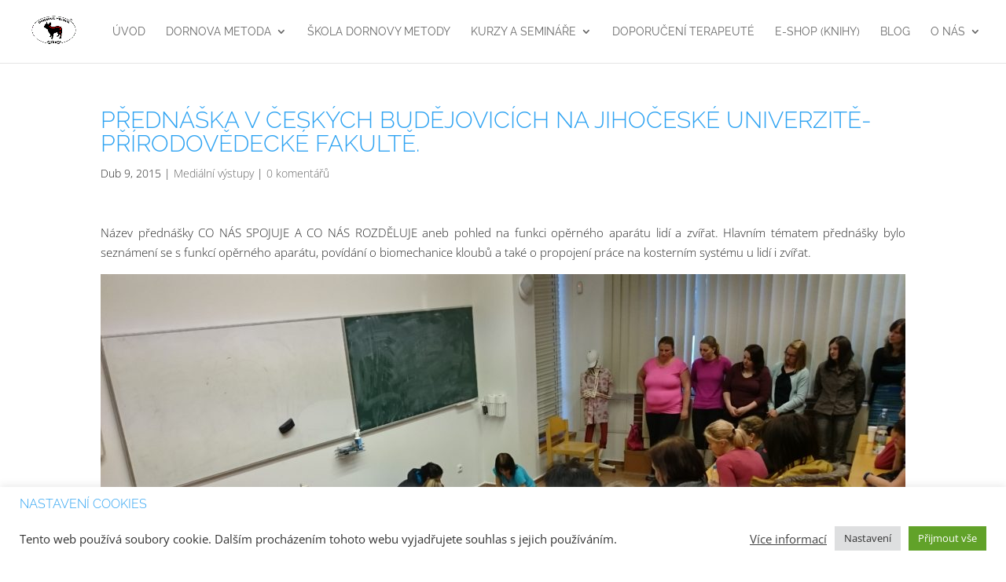

--- FILE ---
content_type: text/css
request_url: https://dornovametoda-zvirata.cz/wp-content/et-cache/global/et-divi-customizer-global.min.css?ver=1769858114
body_size: 1027
content:
body,.et_pb_column_1_2 .et_quote_content blockquote cite,.et_pb_column_1_2 .et_link_content a.et_link_main_url,.et_pb_column_1_3 .et_quote_content blockquote cite,.et_pb_column_3_8 .et_quote_content blockquote cite,.et_pb_column_1_4 .et_quote_content blockquote cite,.et_pb_blog_grid .et_quote_content blockquote cite,.et_pb_column_1_3 .et_link_content a.et_link_main_url,.et_pb_column_3_8 .et_link_content a.et_link_main_url,.et_pb_column_1_4 .et_link_content a.et_link_main_url,.et_pb_blog_grid .et_link_content a.et_link_main_url,body .et_pb_bg_layout_light .et_pb_post p,body .et_pb_bg_layout_dark .et_pb_post p{font-size:15px}.et_pb_slide_content,.et_pb_best_value{font-size:17px}body{color:#282828}h1,h2,h3,h4,h5,h6{color:#2ea3f2}#top-menu li a,.et_search_form_container input{font-weight:normal;font-style:normal;text-transform:uppercase;text-decoration:none}.et_search_form_container input::-moz-placeholder{font-weight:normal;font-style:normal;text-transform:uppercase;text-decoration:none}.et_search_form_container input::-webkit-input-placeholder{font-weight:normal;font-style:normal;text-transform:uppercase;text-decoration:none}.et_search_form_container input:-ms-input-placeholder{font-weight:normal;font-style:normal;text-transform:uppercase;text-decoration:none}#footer-widgets .footer-widget li:before{top:9.75px}#footer-info,#footer-info a{font-weight:normal;font-style:normal;text-transform:uppercase;text-decoration:none}body .et_pb_button{background-color:#ffffff;border-width:1px!important;border-color:#2ea3f2;border-radius:0px;font-weight:normal;font-style:normal;text-transform:uppercase;text-decoration:none;}body.et_pb_button_helper_class .et_pb_button,body.et_pb_button_helper_class .et_pb_module.et_pb_button{color:#2ea3f2}body .et_pb_bg_layout_light.et_pb_button:hover,body .et_pb_bg_layout_light .et_pb_button:hover,body .et_pb_button:hover{color:#fcfcfc!important;background-color:#2ea3f2;border-color:#2ea3f2!important;border-radius:0px}h1,h2,h3,h4,h5,h6,.et_quote_content blockquote p,.et_pb_slide_description .et_pb_slide_title{font-weight:normal;font-style:normal;text-transform:uppercase;text-decoration:none}@media only screen and (min-width:981px){#main-footer .footer-widget h4,#main-footer .widget_block h1,#main-footer .widget_block h2,#main-footer .widget_block h3,#main-footer .widget_block h4,#main-footer .widget_block h5,#main-footer .widget_block h6{font-size:20px}.et_header_style_centered.et_hide_primary_logo #main-header:not(.et-fixed-header) .logo_container,.et_header_style_centered.et_hide_fixed_logo #main-header.et-fixed-header .logo_container{height:11.88px}}@media only screen and (min-width:1350px){.et_pb_row{padding:27px 0}.et_pb_section{padding:54px 0}.single.et_pb_pagebuilder_layout.et_full_width_page .et_post_meta_wrapper{padding-top:81px}.et_pb_fullwidth_section{padding:0}}	h1,h2,h3,h4,h5,h6{font-family:'Raleway',Helvetica,Arial,Lucida,sans-serif;font-weight:300}body,input,textarea,select{font-family:'Open Sans',Helvetica,Arial,Lucida,sans-serif;font-weight:300}.et_pb_button{font-family:'Raleway',Helvetica,Arial,Lucida,sans-serif;font-weight:300}#main-header,#et-top-navigation{font-family:'Raleway',Helvetica,Arial,Lucida,sans-serif;font-weight:300}#top-menu li li a{width:300px}.nav li ul{width:320px;!important;right:-24px}body p{text-align:justify}.et_pb_blurb h4{text-align:center}h2{padding-top:15px}.et_pb_fullwidth_header .et_pb_fullwidth_header_container.right .header-content-container.center{-webkit-align-self:center;-moz-align-self:center;-ms-align-self:center;align-self:flex-start;padding-top:35px}.field-wrap>div input,.field-wrap textarea,.field-wrap select,.field-wrap .pikaday__container,.field-wrap .pikaday__display,.field-wrap .listselect-wrap>div{width:100%;padding:16px;border-radius:0;color:#999;background-color:#eee;font-size:14px}.field-wrap input[type="submit"]:hover,.field-wrap input[type="button"]:hover,.field-wrap button:hover{color:#fcfcfc!important;background:#2ea3f2;border-color:#2ea3f2;border-radius:0px}.field-wrap input[type="submit"],.field-wrap input[type="button"],.field-wrap button{width:auto;position:relative;padding:0.3em 1em;border:1px solid;border-radius:0px;background:transparent;font-size:20px;font-weight:500;line-height:1.7em!important;transition:all 0.2s;color:#2ea3f2}

--- FILE ---
content_type: text/plain
request_url: https://www.google-analytics.com/j/collect?v=1&_v=j102&a=1723458006&t=pageview&_s=1&dl=https%3A%2F%2Fdornovametoda-zvirata.cz%2Fprednaska-v-ceskych-budejovicich-na-jihoceske-univerzite-prirodovedecke-fakulte-2%2F&ul=en-us%40posix&dt=P%C5%99edn%C3%A1%C5%A1ka%20v%20%C4%8Cesk%C3%BDch%20Bud%C4%9Bjovic%C3%ADch%20na%20Jiho%C4%8Desk%C3%A9%20Univerzit%C4%9B-p%C5%99%C3%ADrodov%C4%9Bdeck%C3%A9%20fakult%C4%9B.%20-%20Dornova%20metoda%20pro%20zv%C3%AD%C5%99ata%20%7C%20Andrea%20Dunov%C3%A1&sr=1280x720&vp=1280x720&_u=IEBAAEABAAAAACAAI~&jid=351921463&gjid=1924952065&cid=1823364850.1770054682&tid=UA-60048617-7&_gid=1630106904.1770054682&_r=1&_slc=1&z=1975534771
body_size: -453
content:
2,cG-729D39L7PX